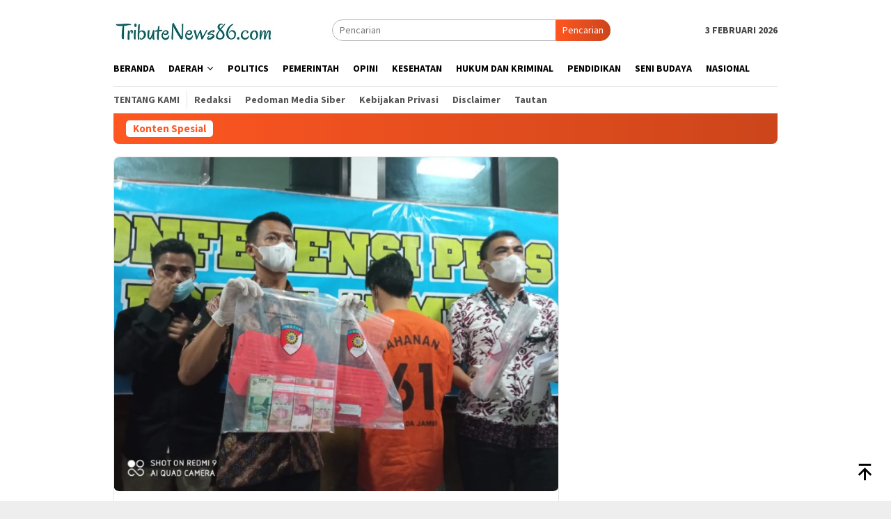

--- FILE ---
content_type: text/html; charset=UTF-8
request_url: https://tributenews86.com/tag/investasi-bodong/
body_size: 12115
content:
<!DOCTYPE html>
<html lang="id" itemscope itemtype="https://schema.org/WebSite">
<head itemscope="itemscope" itemtype="http://schema.org/WebSite">
<meta charset="UTF-8">
<meta name="viewport" content="width=device-width, initial-scale=1">
<script async src="https://pagead2.googlesyndication.com/pagead/js/adsbygoogle.js?client=ca-pub-6255445752240551"
     crossorigin="anonymous"></script>
<link rel="profile" href="http://gmpg.org/xfn/11">

<script type="text/javascript">
/* <![CDATA[ */
(()=>{var e={};e.g=function(){if("object"==typeof globalThis)return globalThis;try{return this||new Function("return this")()}catch(e){if("object"==typeof window)return window}}(),function({ampUrl:n,isCustomizePreview:t,isAmpDevMode:r,noampQueryVarName:o,noampQueryVarValue:s,disabledStorageKey:i,mobileUserAgents:a,regexRegex:c}){if("undefined"==typeof sessionStorage)return;const d=new RegExp(c);if(!a.some((e=>{const n=e.match(d);return!(!n||!new RegExp(n[1],n[2]).test(navigator.userAgent))||navigator.userAgent.includes(e)})))return;e.g.addEventListener("DOMContentLoaded",(()=>{const e=document.getElementById("amp-mobile-version-switcher");if(!e)return;e.hidden=!1;const n=e.querySelector("a[href]");n&&n.addEventListener("click",(()=>{sessionStorage.removeItem(i)}))}));const g=r&&["paired-browsing-non-amp","paired-browsing-amp"].includes(window.name);if(sessionStorage.getItem(i)||t||g)return;const u=new URL(location.href),m=new URL(n);m.hash=u.hash,u.searchParams.has(o)&&s===u.searchParams.get(o)?sessionStorage.setItem(i,"1"):m.href!==u.href&&(window.stop(),location.replace(m.href))}({"ampUrl":"https:\/\/tributenews86.com\/tag\/investasi-bodong\/?amp=1","noampQueryVarName":"noamp","noampQueryVarValue":"mobile","disabledStorageKey":"amp_mobile_redirect_disabled","mobileUserAgents":["Mobile","Android","Silk\/","Kindle","BlackBerry","Opera Mini","Opera Mobi"],"regexRegex":"^\\\/((?:.|\\n)+)\\\/([i]*)$","isCustomizePreview":false,"isAmpDevMode":false})})();
/* ]]> */
</script>
<title>Investasi bodong &#8211; tributenews86.com | Berita Update Setiap Hari</title>
<meta name='robots' content='max-image-preview:large' />
<link rel='dns-prefetch' href='//fonts.googleapis.com' />
<link rel="alternate" type="application/rss+xml" title="tributenews86.com | Berita Update Setiap Hari &raquo; Feed" href="https://tributenews86.com/feed/" />
<link rel="alternate" type="application/rss+xml" title="tributenews86.com | Berita Update Setiap Hari &raquo; Umpan Komentar" href="https://tributenews86.com/comments/feed/" />
<link rel="alternate" type="application/rss+xml" title="tributenews86.com | Berita Update Setiap Hari &raquo; Investasi bodong Umpan Tag" href="https://tributenews86.com/tag/investasi-bodong/feed/" />
<style id='wp-img-auto-sizes-contain-inline-css' type='text/css'>
img:is([sizes=auto i],[sizes^="auto," i]){contain-intrinsic-size:3000px 1500px}
/*# sourceURL=wp-img-auto-sizes-contain-inline-css */
</style>
<style id='wp-emoji-styles-inline-css' type='text/css'>

	img.wp-smiley, img.emoji {
		display: inline !important;
		border: none !important;
		box-shadow: none !important;
		height: 1em !important;
		width: 1em !important;
		margin: 0 0.07em !important;
		vertical-align: -0.1em !important;
		background: none !important;
		padding: 0 !important;
	}
/*# sourceURL=wp-emoji-styles-inline-css */
</style>
<style id='wp-block-library-inline-css' type='text/css'>
:root{--wp-block-synced-color:#7a00df;--wp-block-synced-color--rgb:122,0,223;--wp-bound-block-color:var(--wp-block-synced-color);--wp-editor-canvas-background:#ddd;--wp-admin-theme-color:#007cba;--wp-admin-theme-color--rgb:0,124,186;--wp-admin-theme-color-darker-10:#006ba1;--wp-admin-theme-color-darker-10--rgb:0,107,160.5;--wp-admin-theme-color-darker-20:#005a87;--wp-admin-theme-color-darker-20--rgb:0,90,135;--wp-admin-border-width-focus:2px}@media (min-resolution:192dpi){:root{--wp-admin-border-width-focus:1.5px}}.wp-element-button{cursor:pointer}:root .has-very-light-gray-background-color{background-color:#eee}:root .has-very-dark-gray-background-color{background-color:#313131}:root .has-very-light-gray-color{color:#eee}:root .has-very-dark-gray-color{color:#313131}:root .has-vivid-green-cyan-to-vivid-cyan-blue-gradient-background{background:linear-gradient(135deg,#00d084,#0693e3)}:root .has-purple-crush-gradient-background{background:linear-gradient(135deg,#34e2e4,#4721fb 50%,#ab1dfe)}:root .has-hazy-dawn-gradient-background{background:linear-gradient(135deg,#faaca8,#dad0ec)}:root .has-subdued-olive-gradient-background{background:linear-gradient(135deg,#fafae1,#67a671)}:root .has-atomic-cream-gradient-background{background:linear-gradient(135deg,#fdd79a,#004a59)}:root .has-nightshade-gradient-background{background:linear-gradient(135deg,#330968,#31cdcf)}:root .has-midnight-gradient-background{background:linear-gradient(135deg,#020381,#2874fc)}:root{--wp--preset--font-size--normal:16px;--wp--preset--font-size--huge:42px}.has-regular-font-size{font-size:1em}.has-larger-font-size{font-size:2.625em}.has-normal-font-size{font-size:var(--wp--preset--font-size--normal)}.has-huge-font-size{font-size:var(--wp--preset--font-size--huge)}.has-text-align-center{text-align:center}.has-text-align-left{text-align:left}.has-text-align-right{text-align:right}.has-fit-text{white-space:nowrap!important}#end-resizable-editor-section{display:none}.aligncenter{clear:both}.items-justified-left{justify-content:flex-start}.items-justified-center{justify-content:center}.items-justified-right{justify-content:flex-end}.items-justified-space-between{justify-content:space-between}.screen-reader-text{border:0;clip-path:inset(50%);height:1px;margin:-1px;overflow:hidden;padding:0;position:absolute;width:1px;word-wrap:normal!important}.screen-reader-text:focus{background-color:#ddd;clip-path:none;color:#444;display:block;font-size:1em;height:auto;left:5px;line-height:normal;padding:15px 23px 14px;text-decoration:none;top:5px;width:auto;z-index:100000}html :where(.has-border-color){border-style:solid}html :where([style*=border-top-color]){border-top-style:solid}html :where([style*=border-right-color]){border-right-style:solid}html :where([style*=border-bottom-color]){border-bottom-style:solid}html :where([style*=border-left-color]){border-left-style:solid}html :where([style*=border-width]){border-style:solid}html :where([style*=border-top-width]){border-top-style:solid}html :where([style*=border-right-width]){border-right-style:solid}html :where([style*=border-bottom-width]){border-bottom-style:solid}html :where([style*=border-left-width]){border-left-style:solid}html :where(img[class*=wp-image-]){height:auto;max-width:100%}:where(figure){margin:0 0 1em}html :where(.is-position-sticky){--wp-admin--admin-bar--position-offset:var(--wp-admin--admin-bar--height,0px)}@media screen and (max-width:600px){html :where(.is-position-sticky){--wp-admin--admin-bar--position-offset:0px}}

/*# sourceURL=wp-block-library-inline-css */
</style><style id='global-styles-inline-css' type='text/css'>
:root{--wp--preset--aspect-ratio--square: 1;--wp--preset--aspect-ratio--4-3: 4/3;--wp--preset--aspect-ratio--3-4: 3/4;--wp--preset--aspect-ratio--3-2: 3/2;--wp--preset--aspect-ratio--2-3: 2/3;--wp--preset--aspect-ratio--16-9: 16/9;--wp--preset--aspect-ratio--9-16: 9/16;--wp--preset--color--black: #000000;--wp--preset--color--cyan-bluish-gray: #abb8c3;--wp--preset--color--white: #ffffff;--wp--preset--color--pale-pink: #f78da7;--wp--preset--color--vivid-red: #cf2e2e;--wp--preset--color--luminous-vivid-orange: #ff6900;--wp--preset--color--luminous-vivid-amber: #fcb900;--wp--preset--color--light-green-cyan: #7bdcb5;--wp--preset--color--vivid-green-cyan: #00d084;--wp--preset--color--pale-cyan-blue: #8ed1fc;--wp--preset--color--vivid-cyan-blue: #0693e3;--wp--preset--color--vivid-purple: #9b51e0;--wp--preset--gradient--vivid-cyan-blue-to-vivid-purple: linear-gradient(135deg,rgb(6,147,227) 0%,rgb(155,81,224) 100%);--wp--preset--gradient--light-green-cyan-to-vivid-green-cyan: linear-gradient(135deg,rgb(122,220,180) 0%,rgb(0,208,130) 100%);--wp--preset--gradient--luminous-vivid-amber-to-luminous-vivid-orange: linear-gradient(135deg,rgb(252,185,0) 0%,rgb(255,105,0) 100%);--wp--preset--gradient--luminous-vivid-orange-to-vivid-red: linear-gradient(135deg,rgb(255,105,0) 0%,rgb(207,46,46) 100%);--wp--preset--gradient--very-light-gray-to-cyan-bluish-gray: linear-gradient(135deg,rgb(238,238,238) 0%,rgb(169,184,195) 100%);--wp--preset--gradient--cool-to-warm-spectrum: linear-gradient(135deg,rgb(74,234,220) 0%,rgb(151,120,209) 20%,rgb(207,42,186) 40%,rgb(238,44,130) 60%,rgb(251,105,98) 80%,rgb(254,248,76) 100%);--wp--preset--gradient--blush-light-purple: linear-gradient(135deg,rgb(255,206,236) 0%,rgb(152,150,240) 100%);--wp--preset--gradient--blush-bordeaux: linear-gradient(135deg,rgb(254,205,165) 0%,rgb(254,45,45) 50%,rgb(107,0,62) 100%);--wp--preset--gradient--luminous-dusk: linear-gradient(135deg,rgb(255,203,112) 0%,rgb(199,81,192) 50%,rgb(65,88,208) 100%);--wp--preset--gradient--pale-ocean: linear-gradient(135deg,rgb(255,245,203) 0%,rgb(182,227,212) 50%,rgb(51,167,181) 100%);--wp--preset--gradient--electric-grass: linear-gradient(135deg,rgb(202,248,128) 0%,rgb(113,206,126) 100%);--wp--preset--gradient--midnight: linear-gradient(135deg,rgb(2,3,129) 0%,rgb(40,116,252) 100%);--wp--preset--font-size--small: 13px;--wp--preset--font-size--medium: 20px;--wp--preset--font-size--large: 36px;--wp--preset--font-size--x-large: 42px;--wp--preset--spacing--20: 0.44rem;--wp--preset--spacing--30: 0.67rem;--wp--preset--spacing--40: 1rem;--wp--preset--spacing--50: 1.5rem;--wp--preset--spacing--60: 2.25rem;--wp--preset--spacing--70: 3.38rem;--wp--preset--spacing--80: 5.06rem;--wp--preset--shadow--natural: 6px 6px 9px rgba(0, 0, 0, 0.2);--wp--preset--shadow--deep: 12px 12px 50px rgba(0, 0, 0, 0.4);--wp--preset--shadow--sharp: 6px 6px 0px rgba(0, 0, 0, 0.2);--wp--preset--shadow--outlined: 6px 6px 0px -3px rgb(255, 255, 255), 6px 6px rgb(0, 0, 0);--wp--preset--shadow--crisp: 6px 6px 0px rgb(0, 0, 0);}:where(.is-layout-flex){gap: 0.5em;}:where(.is-layout-grid){gap: 0.5em;}body .is-layout-flex{display: flex;}.is-layout-flex{flex-wrap: wrap;align-items: center;}.is-layout-flex > :is(*, div){margin: 0;}body .is-layout-grid{display: grid;}.is-layout-grid > :is(*, div){margin: 0;}:where(.wp-block-columns.is-layout-flex){gap: 2em;}:where(.wp-block-columns.is-layout-grid){gap: 2em;}:where(.wp-block-post-template.is-layout-flex){gap: 1.25em;}:where(.wp-block-post-template.is-layout-grid){gap: 1.25em;}.has-black-color{color: var(--wp--preset--color--black) !important;}.has-cyan-bluish-gray-color{color: var(--wp--preset--color--cyan-bluish-gray) !important;}.has-white-color{color: var(--wp--preset--color--white) !important;}.has-pale-pink-color{color: var(--wp--preset--color--pale-pink) !important;}.has-vivid-red-color{color: var(--wp--preset--color--vivid-red) !important;}.has-luminous-vivid-orange-color{color: var(--wp--preset--color--luminous-vivid-orange) !important;}.has-luminous-vivid-amber-color{color: var(--wp--preset--color--luminous-vivid-amber) !important;}.has-light-green-cyan-color{color: var(--wp--preset--color--light-green-cyan) !important;}.has-vivid-green-cyan-color{color: var(--wp--preset--color--vivid-green-cyan) !important;}.has-pale-cyan-blue-color{color: var(--wp--preset--color--pale-cyan-blue) !important;}.has-vivid-cyan-blue-color{color: var(--wp--preset--color--vivid-cyan-blue) !important;}.has-vivid-purple-color{color: var(--wp--preset--color--vivid-purple) !important;}.has-black-background-color{background-color: var(--wp--preset--color--black) !important;}.has-cyan-bluish-gray-background-color{background-color: var(--wp--preset--color--cyan-bluish-gray) !important;}.has-white-background-color{background-color: var(--wp--preset--color--white) !important;}.has-pale-pink-background-color{background-color: var(--wp--preset--color--pale-pink) !important;}.has-vivid-red-background-color{background-color: var(--wp--preset--color--vivid-red) !important;}.has-luminous-vivid-orange-background-color{background-color: var(--wp--preset--color--luminous-vivid-orange) !important;}.has-luminous-vivid-amber-background-color{background-color: var(--wp--preset--color--luminous-vivid-amber) !important;}.has-light-green-cyan-background-color{background-color: var(--wp--preset--color--light-green-cyan) !important;}.has-vivid-green-cyan-background-color{background-color: var(--wp--preset--color--vivid-green-cyan) !important;}.has-pale-cyan-blue-background-color{background-color: var(--wp--preset--color--pale-cyan-blue) !important;}.has-vivid-cyan-blue-background-color{background-color: var(--wp--preset--color--vivid-cyan-blue) !important;}.has-vivid-purple-background-color{background-color: var(--wp--preset--color--vivid-purple) !important;}.has-black-border-color{border-color: var(--wp--preset--color--black) !important;}.has-cyan-bluish-gray-border-color{border-color: var(--wp--preset--color--cyan-bluish-gray) !important;}.has-white-border-color{border-color: var(--wp--preset--color--white) !important;}.has-pale-pink-border-color{border-color: var(--wp--preset--color--pale-pink) !important;}.has-vivid-red-border-color{border-color: var(--wp--preset--color--vivid-red) !important;}.has-luminous-vivid-orange-border-color{border-color: var(--wp--preset--color--luminous-vivid-orange) !important;}.has-luminous-vivid-amber-border-color{border-color: var(--wp--preset--color--luminous-vivid-amber) !important;}.has-light-green-cyan-border-color{border-color: var(--wp--preset--color--light-green-cyan) !important;}.has-vivid-green-cyan-border-color{border-color: var(--wp--preset--color--vivid-green-cyan) !important;}.has-pale-cyan-blue-border-color{border-color: var(--wp--preset--color--pale-cyan-blue) !important;}.has-vivid-cyan-blue-border-color{border-color: var(--wp--preset--color--vivid-cyan-blue) !important;}.has-vivid-purple-border-color{border-color: var(--wp--preset--color--vivid-purple) !important;}.has-vivid-cyan-blue-to-vivid-purple-gradient-background{background: var(--wp--preset--gradient--vivid-cyan-blue-to-vivid-purple) !important;}.has-light-green-cyan-to-vivid-green-cyan-gradient-background{background: var(--wp--preset--gradient--light-green-cyan-to-vivid-green-cyan) !important;}.has-luminous-vivid-amber-to-luminous-vivid-orange-gradient-background{background: var(--wp--preset--gradient--luminous-vivid-amber-to-luminous-vivid-orange) !important;}.has-luminous-vivid-orange-to-vivid-red-gradient-background{background: var(--wp--preset--gradient--luminous-vivid-orange-to-vivid-red) !important;}.has-very-light-gray-to-cyan-bluish-gray-gradient-background{background: var(--wp--preset--gradient--very-light-gray-to-cyan-bluish-gray) !important;}.has-cool-to-warm-spectrum-gradient-background{background: var(--wp--preset--gradient--cool-to-warm-spectrum) !important;}.has-blush-light-purple-gradient-background{background: var(--wp--preset--gradient--blush-light-purple) !important;}.has-blush-bordeaux-gradient-background{background: var(--wp--preset--gradient--blush-bordeaux) !important;}.has-luminous-dusk-gradient-background{background: var(--wp--preset--gradient--luminous-dusk) !important;}.has-pale-ocean-gradient-background{background: var(--wp--preset--gradient--pale-ocean) !important;}.has-electric-grass-gradient-background{background: var(--wp--preset--gradient--electric-grass) !important;}.has-midnight-gradient-background{background: var(--wp--preset--gradient--midnight) !important;}.has-small-font-size{font-size: var(--wp--preset--font-size--small) !important;}.has-medium-font-size{font-size: var(--wp--preset--font-size--medium) !important;}.has-large-font-size{font-size: var(--wp--preset--font-size--large) !important;}.has-x-large-font-size{font-size: var(--wp--preset--font-size--x-large) !important;}
/*# sourceURL=global-styles-inline-css */
</style>

<style id='classic-theme-styles-inline-css' type='text/css'>
/*! This file is auto-generated */
.wp-block-button__link{color:#fff;background-color:#32373c;border-radius:9999px;box-shadow:none;text-decoration:none;padding:calc(.667em + 2px) calc(1.333em + 2px);font-size:1.125em}.wp-block-file__button{background:#32373c;color:#fff;text-decoration:none}
/*# sourceURL=/wp-includes/css/classic-themes.min.css */
</style>
<link rel='stylesheet' id='dashicons-css' href='https://tributenews86.com/wp-includes/css/dashicons.min.css?ver=6.9' type='text/css' media='all' />
<link rel='stylesheet' id='post-views-counter-frontend-css' href='https://tributenews86.com/wp-content/plugins/post-views-counter/css/frontend.min.css?ver=1.4.7' type='text/css' media='all' />
<link crossorigin="anonymous" rel='stylesheet' id='bloggingpro-fonts-css' href='https://fonts.googleapis.com/css?family=Source+Sans+Pro%3Aregular%2Citalic%2C700%2C300%26subset%3Dlatin%2C&#038;ver=1.3.0' type='text/css' media='all' />
<link rel='stylesheet' id='bloggingpro-style-css' href='https://tributenews86.com/wp-content/themes/bloggingpro/style.css?ver=1.3.0' type='text/css' media='all' />
<style id='bloggingpro-style-inline-css' type='text/css'>
kbd,a.button,button,.button,button.button,input[type="button"],input[type="reset"],input[type="submit"],.tagcloud a,ul.page-numbers li a.prev.page-numbers,ul.page-numbers li a.next.page-numbers,ul.page-numbers li span.page-numbers,.page-links > .page-link-number,.cat-links ul li a,.entry-footer .tag-text,.gmr-recentposts-widget li.listpost-gallery .gmr-rp-content .gmr-metacontent .cat-links-content a,.page-links > .post-page-numbers.current span,ol.comment-list li div.reply a,#cancel-comment-reply-link,.entry-footer .tags-links a:hover,.gmr-topnotification{background-color:#FF5722;}#primary-menu > li ul .current-menu-item > a,#primary-menu .sub-menu > li:hover > a,.cat-links-content a,.tagcloud li:before,a:hover,a:focus,a:active,.gmr-ontop:hover path,#navigationamp button.close-topnavmenu-wrap,.sidr a#sidr-id-close-topnavmenu-button,.sidr-class-menu-item i._mi,.sidr-class-menu-item img._mi,.text-marquee{color:#FF5722;}.widget-title:after,a.button,button,.button,button.button,input[type="button"],input[type="reset"],input[type="submit"],.tagcloud a,.sticky .gmr-box-content,.bypostauthor > .comment-body,.gmr-ajax-loader div:nth-child(1),.gmr-ajax-loader div:nth-child(2),.entry-footer .tags-links a:hover{border-color:#FF5722;}a,.gmr-ontop path{color:#2E2E2E;}.entry-content-single p a{color:#FF5722;}body{color:#444444;font-family:"Source Sans Pro","Helvetica Neue",sans-serif;font-weight:500;font-size:14px;}.site-header{background-image:url();-webkit-background-size:auto;-moz-background-size:auto;-o-background-size:auto;background-size:auto;background-repeat:repeat;background-position:center top;background-attachment:scroll;}.site-header,.gmr-verytopbanner{background-color:#ffffff;}.site-title a{color:#FF5722;}.site-description{color:#999999;}.top-header{background-color:#ffffff;}#gmr-responsive-menu,.gmr-mainmenu #primary-menu > li > a,.search-trigger .gmr-icon{color:#000000;}.gmr-mainmenu #primary-menu > li.menu-border > a span,.gmr-mainmenu #primary-menu > li.page_item_has_children > a:after,.gmr-mainmenu #primary-menu > li.menu-item-has-children > a:after,.gmr-mainmenu #primary-menu .sub-menu > li.page_item_has_children > a:after,.gmr-mainmenu #primary-menu .sub-menu > li.menu-item-has-children > a:after{border-color:#000000;}#gmr-responsive-menu:hover,.gmr-mainmenu #primary-menu > li:hover > a,.gmr-mainmenu #primary-menu > .current-menu-item > a,.gmr-mainmenu #primary-menu .current-menu-ancestor > a,.gmr-mainmenu #primary-menu .current_page_item > a,.gmr-mainmenu #primary-menu .current_page_ancestor > a,.search-trigger .gmr-icon:hover{color:#FF5722;}.gmr-mainmenu #primary-menu > li.menu-border:hover > a span,.gmr-mainmenu #primary-menu > li.menu-border.current-menu-item > a span,.gmr-mainmenu #primary-menu > li.menu-border.current-menu-ancestor > a span,.gmr-mainmenu #primary-menu > li.menu-border.current_page_item > a span,.gmr-mainmenu #primary-menu > li.menu-border.current_page_ancestor > a span,.gmr-mainmenu #primary-menu > li.page_item_has_children:hover > a:after,.gmr-mainmenu #primary-menu > li.menu-item-has-children:hover > a:after,.gmr-mainmenu #primary-menu .sub-menu > li.page_item_has_children:hover > a:after,.gmr-mainmenu #primary-menu .sub-menu > li.menu-item-has-children:hover > a:after{border-color:#FF5722;}.secondwrap-menu .gmr-mainmenu #primary-menu > li > a,.secondwrap-menu .search-trigger .gmr-icon{color:#555555;}#primary-menu > li.menu-border > a span{border-color:#555555;}.secondwrap-menu .gmr-mainmenu #primary-menu > li:hover > a,.secondwrap-menu .gmr-mainmenu #primary-menu > .current-menu-item > a,.secondwrap-menu .gmr-mainmenu #primary-menu .current-menu-ancestor > a,.secondwrap-menu .gmr-mainmenu #primary-menu .current_page_item > a,.secondwrap-menu .gmr-mainmenu #primary-menu .current_page_ancestor > a,.secondwrap-menu .gmr-mainmenu #primary-menu > li.page_item_has_children:hover > a:after,.secondwrap-menu .gmr-mainmenu #primary-menu > li.menu-item-has-children:hover > a:after,.secondwrap-menu .gmr-mainmenu #primary-menu .sub-menu > li.page_item_has_children:hover > a:after,.secondwrap-menu .gmr-mainmenu #primary-menu .sub-menu > li.menu-item-has-children:hover > a:after,.secondwrap-menu .search-trigger .gmr-icon:hover{color:#FF5722;}.secondwrap-menu .gmr-mainmenu #primary-menu > li.menu-border:hover > a span,.secondwrap-menu .gmr-mainmenu #primary-menu > li.menu-border.current-menu-item > a span,.secondwrap-menu .gmr-mainmenu #primary-menu > li.menu-border.current-menu-ancestor > a span,.secondwrap-menu .gmr-mainmenu #primary-menu > li.menu-border.current_page_item > a span,.secondwrap-menu .gmr-mainmenu #primary-menu > li.menu-border.current_page_ancestor > a span,.secondwrap-menu .gmr-mainmenu #primary-menu > li.page_item_has_children:hover > a:after,.secondwrap-menu .gmr-mainmenu #primary-menu > li.menu-item-has-children:hover > a:after,.secondwrap-menu .gmr-mainmenu #primary-menu .sub-menu > li.page_item_has_children:hover > a:after,.secondwrap-menu .gmr-mainmenu #primary-menu .sub-menu > li.menu-item-has-children:hover > a:after{border-color:#FF5722;}h1,h2,h3,h4,h5,h6,.h1,.h2,.h3,.h4,.h5,.h6,.site-title,#primary-menu > li > a,.gmr-rp-biglink a,.gmr-rp-link a,.gmr-gallery-related ul li p a{font-family:"Source Sans Pro","Helvetica Neue",sans-serif;}.entry-main-single,.entry-main-single p{font-size:16px;}h1.title,h1.entry-title{font-size:32px;}h2.entry-title{font-size:18px;}.footer-container{background-color:#F5F5F5;}.widget-footer,.content-footer,.site-footer,.content-footer h3.widget-title{color:#B4B4B4;}.widget-footer a,.content-footer a,.site-footer a{color:#565656;}.widget-footer a:hover,.content-footer a:hover,.site-footer a:hover{color:#FF5722;}
/*# sourceURL=bloggingpro-style-inline-css */
</style>

<!-- OG: 3.1.7 -->
<meta property="og:image" content="https://tributenews86.com/wp-content/uploads/2020/12/tribute-1.jpg" /><meta property="og:type" content="website" /><meta property="og:locale" content="id" /><meta property="og:site_name" content="tributenews86.com | Berita Update Setiap Hari" /><meta property="og:url" content="https://tributenews86.com/tag/investasi-bodong/" /><meta property="og:title" content="Investasi bodong &#8211; tributenews86.com | Berita Update Setiap Hari" />

<meta property="twitter:partner" content="ogwp" /><meta property="twitter:title" content="Investasi bodong &#8211; tributenews86.com | Berita Update Setiap Hari" /><meta property="twitter:url" content="https://tributenews86.com/tag/investasi-bodong/" />
<meta itemprop="image" content="https://tributenews86.com/wp-content/uploads/2020/12/tribute-1.jpg" /><meta itemprop="name" content="Investasi bodong &#8211; tributenews86.com | Berita Update Setiap Hari" /><meta itemprop="headline" content="Investasi bodong &#8211; tributenews86.com | Berita Update Setiap Hari" />
<!-- /OG -->

<link rel="https://api.w.org/" href="https://tributenews86.com/wp-json/" /><link rel="alternate" title="JSON" type="application/json" href="https://tributenews86.com/wp-json/wp/v2/tags/60" /><link rel="EditURI" type="application/rsd+xml" title="RSD" href="https://tributenews86.com/xmlrpc.php?rsd" />
<meta name="generator" content="WordPress 6.9" />
<link rel="alternate" type="text/html" media="only screen and (max-width: 640px)" href="https://tributenews86.com/tag/investasi-bodong/?amp=1"><link rel="amphtml" href="https://tributenews86.com/tag/investasi-bodong/?amp=1"><style>#amp-mobile-version-switcher{left:0;position:absolute;width:100%;z-index:100}#amp-mobile-version-switcher>a{background-color:#444;border:0;color:#eaeaea;display:block;font-family:-apple-system,BlinkMacSystemFont,Segoe UI,Roboto,Oxygen-Sans,Ubuntu,Cantarell,Helvetica Neue,sans-serif;font-size:16px;font-weight:600;padding:15px 0;text-align:center;-webkit-text-decoration:none;text-decoration:none}#amp-mobile-version-switcher>a:active,#amp-mobile-version-switcher>a:focus,#amp-mobile-version-switcher>a:hover{-webkit-text-decoration:underline;text-decoration:underline}</style><link rel="icon" href="https://tributenews86.com/wp-content/uploads/2020/12/tribute-1-150x59.jpg" sizes="32x32" />
<link rel="icon" href="https://tributenews86.com/wp-content/uploads/2020/12/tribute-1.jpg" sizes="192x192" />
<link rel="apple-touch-icon" href="https://tributenews86.com/wp-content/uploads/2020/12/tribute-1.jpg" />
<meta name="msapplication-TileImage" content="https://tributenews86.com/wp-content/uploads/2020/12/tribute-1.jpg" />
</head>

<body class="archive tag tag-investasi-bodong tag-60 wp-theme-bloggingpro gmr-theme idtheme kentooz gmr-sticky hfeed" itemscope="itemscope" itemtype="http://schema.org/WebPage">
<div id="full-container">
<a class="skip-link screen-reader-text" href="#main">Loncat ke konten</a>

<div class="gmr-floatbanner gmr-floatbanner-left"><div class="inner-floatleft"><button onclick="parentNode.remove()" title="tutup">tutup</button><script async src="https://pagead2.googlesyndication.com/pagead/js/adsbygoogle.js?client=ca-pub-6255445752240551"
     crossorigin="anonymous"></script>
<!-- tribute_terbang -->
<ins class="adsbygoogle"
     style="display:block"
     data-ad-client="ca-pub-6255445752240551"
     data-ad-slot="9040464303"
     data-ad-format="auto"
     data-full-width-responsive="true"></ins>
<script>
     (adsbygoogle = window.adsbygoogle || []).push({});
</script></div></div><div class="gmr-floatbanner gmr-floatbanner-right"><div class="inner-floatright"><button onclick="parentNode.remove()" title="tutup">tutup</button><script async src="https://pagead2.googlesyndication.com/pagead/js/adsbygoogle.js?client=ca-pub-6255445752240551"
     crossorigin="anonymous"></script>
<!-- tribute_terbang -->
<ins class="adsbygoogle"
     style="display:block"
     data-ad-client="ca-pub-6255445752240551"
     data-ad-slot="9040464303"
     data-ad-format="auto"
     data-full-width-responsive="true"></ins>
<script>
     (adsbygoogle = window.adsbygoogle || []).push({});
</script></div></div>
<header id="masthead" class="site-header" role="banner" itemscope="itemscope" itemtype="http://schema.org/WPHeader">
	<div class="container">
					<div class="clearfix gmr-headwrapper">

				<div class="list-table clearfix">
					<div class="table-row">
						<div class="table-cell onlymobile-menu">
															<a id="gmr-responsive-menu" href="#menus" rel="nofollow" title="Menu Mobile"><svg xmlns="http://www.w3.org/2000/svg" xmlns:xlink="http://www.w3.org/1999/xlink" aria-hidden="true" role="img" width="1em" height="1em" preserveAspectRatio="xMidYMid meet" viewBox="0 0 24 24"><path d="M3 6h18v2H3V6m0 5h18v2H3v-2m0 5h18v2H3v-2z" fill="currentColor"/></svg><span class="screen-reader-text">Menu Mobile</span></a>
													</div>
												<div class="close-topnavmenu-wrap"><a id="close-topnavmenu-button" rel="nofollow" href="#"><svg xmlns="http://www.w3.org/2000/svg" xmlns:xlink="http://www.w3.org/1999/xlink" aria-hidden="true" role="img" width="1em" height="1em" preserveAspectRatio="xMidYMid meet" viewBox="0 0 24 24"><path d="M12 20c-4.41 0-8-3.59-8-8s3.59-8 8-8s8 3.59 8 8s-3.59 8-8 8m0-18C6.47 2 2 6.47 2 12s4.47 10 10 10s10-4.47 10-10S17.53 2 12 2m2.59 6L12 10.59L9.41 8L8 9.41L10.59 12L8 14.59L9.41 16L12 13.41L14.59 16L16 14.59L13.41 12L16 9.41L14.59 8z" fill="currentColor"/></svg></a></div>
												<div class="table-cell gmr-logo">
															<div class="logo-wrap">
									<a href="https://tributenews86.com/" class="custom-logo-link" itemprop="url" title="tributenews86.com | Berita Update Setiap Hari">
										<img src="https://tributenews86.com/wp-content/uploads/2020/12/tribute-1.jpg" alt="tributenews86.com | Berita Update Setiap Hari" title="tributenews86.com | Berita Update Setiap Hari" />
									</a>
								</div>
														</div>
													<div class="table-cell search">
								<a id="search-menu-button-top" class="responsive-searchbtn pull-right" href="#" rel="nofollow"><svg xmlns="http://www.w3.org/2000/svg" xmlns:xlink="http://www.w3.org/1999/xlink" aria-hidden="true" role="img" width="1em" height="1em" preserveAspectRatio="xMidYMid meet" viewBox="0 0 24 24"><g fill="none"><path d="M21 21l-4.486-4.494M19 10.5a8.5 8.5 0 1 1-17 0a8.5 8.5 0 0 1 17 0z" stroke="currentColor" stroke-width="2" stroke-linecap="round"/></g></svg></a>
								<form method="get" id="search-topsearchform-container" class="gmr-searchform searchform topsearchform" action="https://tributenews86.com/">
									<input type="text" name="s" id="s" placeholder="Pencarian" />
									<button type="submit" class="topsearch-submit">Pencarian</button>
								</form>
							</div>
							<div class="table-cell gmr-table-date">
								<span class="gmr-top-date pull-right">3 Februari 2026</span>
							</div>
											</div>
				</div>
							</div>
				</div><!-- .container -->
</header><!-- #masthead -->

<div class="top-header">
	<div class="container">
	<div class="gmr-menuwrap mainwrap-menu clearfix">
		<nav id="site-navigation" class="gmr-mainmenu" role="navigation" itemscope="itemscope" itemtype="http://schema.org/SiteNavigationElement">
			<ul id="primary-menu" class="menu"><li class="menu-item menu-item-type-menulogo-btn gmr-menulogo-btn"><a href="https://tributenews86.com/" id="menulogo-button" itemprop="url" title="tributenews86.com | Berita Update Setiap Hari"><img src="https://tributenews86.com/wp-content/uploads/2020/12/tribute-1.jpg" alt="tributenews86.com | Berita Update Setiap Hari" title="tributenews86.com | Berita Update Setiap Hari" itemprop="image" /></a></li><li id="menu-item-153" class="menu-item menu-item-type-custom menu-item-object-custom menu-item-153"><a href="#" itemprop="url"><span itemprop="name">Beranda</span></a></li>
<li id="menu-item-328" class="menu-item menu-item-type-taxonomy menu-item-object-category menu-item-has-children menu-item-328"><a href="https://tributenews86.com/category/daerah/" itemprop="url"><span itemprop="name">Daerah</span></a>
<ul class="sub-menu">
	<li id="menu-item-329" class="menu-item menu-item-type-taxonomy menu-item-object-category menu-item-329"><a href="https://tributenews86.com/category/daerah/provinsi-jambi/" itemprop="url"><span itemprop="name">Provinsi Jambi</span></a></li>
	<li id="menu-item-411" class="menu-item menu-item-type-taxonomy menu-item-object-category menu-item-411"><a href="https://tributenews86.com/category/daerah/kota-jambi/" itemprop="url"><span itemprop="name">Kota Jambi</span></a></li>
	<li id="menu-item-330" class="menu-item menu-item-type-taxonomy menu-item-object-category menu-item-330"><a href="https://tributenews86.com/category/daerah/tanjab-barat/" itemprop="url"><span itemprop="name">Tanjab Barat</span></a></li>
	<li id="menu-item-414" class="menu-item menu-item-type-taxonomy menu-item-object-category menu-item-414"><a href="https://tributenews86.com/category/daerah/tanjab-timur/" itemprop="url"><span itemprop="name">Tanjab Timur</span></a></li>
	<li id="menu-item-408" class="menu-item menu-item-type-taxonomy menu-item-object-category menu-item-408"><a href="https://tributenews86.com/category/daerah/batang-hari/" itemprop="url"><span itemprop="name">Batang Hari</span></a></li>
	<li id="menu-item-409" class="menu-item menu-item-type-taxonomy menu-item-object-category menu-item-409"><a href="https://tributenews86.com/category/daerah/bungo/" itemprop="url"><span itemprop="name">Bungo</span></a></li>
	<li id="menu-item-410" class="menu-item menu-item-type-taxonomy menu-item-object-category menu-item-410"><a href="https://tributenews86.com/category/daerah/kerinci-daerah/" itemprop="url"><span itemprop="name">Kerinci</span></a></li>
	<li id="menu-item-412" class="menu-item menu-item-type-taxonomy menu-item-object-category menu-item-412"><a href="https://tributenews86.com/category/daerah/sarolangun/" itemprop="url"><span itemprop="name">Sarolangun</span></a></li>
	<li id="menu-item-413" class="menu-item menu-item-type-taxonomy menu-item-object-category menu-item-413"><a href="https://tributenews86.com/category/daerah/sungai-penuh/" itemprop="url"><span itemprop="name">Sungai Penuh</span></a></li>
	<li id="menu-item-415" class="menu-item menu-item-type-taxonomy menu-item-object-category menu-item-415"><a href="https://tributenews86.com/category/daerah/tebo/" itemprop="url"><span itemprop="name">Tebo</span></a></li>
</ul>
</li>
<li id="menu-item-154" class="menu-item menu-item-type-taxonomy menu-item-object-category menu-item-154"><a href="https://tributenews86.com/category/news/politics/" itemprop="url"><span itemprop="name">Politics</span></a></li>
<li id="menu-item-321" class="menu-item menu-item-type-taxonomy menu-item-object-category menu-item-321"><a href="https://tributenews86.com/category/pemerintah/" itemprop="url"><span itemprop="name">Pemerintah</span></a></li>
<li id="menu-item-324" class="menu-item menu-item-type-taxonomy menu-item-object-category menu-item-324"><a href="https://tributenews86.com/category/opini/" itemprop="url"><span itemprop="name">Opini</span></a></li>
<li id="menu-item-325" class="menu-item menu-item-type-taxonomy menu-item-object-category menu-item-325"><a href="https://tributenews86.com/category/kesehatan/" itemprop="url"><span itemprop="name">Kesehatan</span></a></li>
<li id="menu-item-326" class="menu-item menu-item-type-taxonomy menu-item-object-category menu-item-326"><a href="https://tributenews86.com/category/hukum-dan-kriminal/" itemprop="url"><span itemprop="name">Hukum dan Kriminal</span></a></li>
<li id="menu-item-406" class="menu-item menu-item-type-taxonomy menu-item-object-category menu-item-406"><a href="https://tributenews86.com/category/pendidikan/" itemprop="url"><span itemprop="name">Pendidikan</span></a></li>
<li id="menu-item-407" class="menu-item menu-item-type-taxonomy menu-item-object-category menu-item-407"><a href="https://tributenews86.com/category/seni-budaya/" itemprop="url"><span itemprop="name">Seni Budaya</span></a></li>
<li id="menu-item-327" class="menu-item menu-item-type-taxonomy menu-item-object-category menu-item-327"><a href="https://tributenews86.com/category/nasional/" itemprop="url"><span itemprop="name">Nasional</span></a></li>
<li class="menu-item menu-item-type-search-btn gmr-search-btn pull-right"><a id="search-menu-button" href="#" rel="nofollow"><svg xmlns="http://www.w3.org/2000/svg" xmlns:xlink="http://www.w3.org/1999/xlink" aria-hidden="true" role="img" width="1em" height="1em" preserveAspectRatio="xMidYMid meet" viewBox="0 0 24 24"><g fill="none"><path d="M21 21l-4.486-4.494M19 10.5a8.5 8.5 0 1 1-17 0a8.5 8.5 0 0 1 17 0z" stroke="currentColor" stroke-width="2" stroke-linecap="round"/></g></svg></a><div class="search-dropdown search" id="search-dropdown-container"><form method="get" class="gmr-searchform searchform" action="https://tributenews86.com/"><input type="text" name="s" id="s" placeholder="Pencarian" /></form></div></li></ul>		</nav><!-- #site-navigation -->
	</div>
		<div class="gmr-menuwrap secondwrap-menu clearfix">
		<nav id="site-navigation" class="gmr-mainmenu" role="navigation" itemscope="itemscope" itemtype="http://schema.org/SiteNavigationElement">
			<ul id="primary-menu" class="menu"><li id="menu-item-657" class="menu-item menu-item-type-post_type menu-item-object-page menu-item-657"><a href="https://tributenews86.com/tentang-kami/" itemprop="url"><span itemprop="name">Tentang Kami</span></a></li>
<li id="menu-item-436" class="menu-item menu-item-type-post_type menu-item-object-page menu-item-436"><a href="https://tributenews86.com/redaksi/" itemprop="url"><span itemprop="name">Redaksi</span></a></li>
<li id="menu-item-656" class="menu-item menu-item-type-post_type menu-item-object-page menu-item-656"><a href="https://tributenews86.com/pedoman-media-siber/" itemprop="url"><span itemprop="name">Pedoman Media Siber</span></a></li>
<li id="menu-item-537" class="menu-item menu-item-type-post_type menu-item-object-page menu-item-privacy-policy menu-item-537"><a rel="privacy-policy" href="https://tributenews86.com/kebijakan-privasi/" itemprop="url"><span itemprop="name">Kebijakan Privasi</span></a></li>
<li id="menu-item-538" class="menu-item menu-item-type-post_type menu-item-object-page menu-item-538"><a href="https://tributenews86.com/disclaimer/" itemprop="url"><span itemprop="name">Disclaimer</span></a></li>
<li id="menu-item-717" class="menu-item menu-item-type-post_type menu-item-object-page menu-item-717"><a href="https://tributenews86.com/tautan/" itemprop="url"><span itemprop="name">Tautan</span></a></li>
</ul>		</nav><!-- #site-navigation -->
	</div>
			</div><!-- .container -->
</div><!-- .top-header -->
<div class="site inner-wrap" id="site-container">

<div class="container"><div class="gmr-topnotification"><div class="wrap-marquee"><div class="text-marquee">Konten Spesial</div><span class="marquee"></span></div></div></div>

	<div id="content" class="gmr-content">

		<div class="container">
			<div class="row">

<div id="primary" class="col-md-main">
	<div class="content-area">
		<div class="gmr-bigheadline clearfix">					<div class="gmr-big-headline">
						<div class="other-content-thumbnail thumb-radius">
							<a href="https://tributenews86.com/2021/03/19/polda-jambi-berhasil-meringkus-pelaku-investasi-bodong-share-result/" title="
															Permalink ke: Polda Jambi Berhasil Meringkus Pelaku Investasi Bodong Share Result										">
								<img width="477" height="358" src="https://tributenews86.com/wp-content/uploads/2021/03/IMG-20210319-WA0017.jpg" class="attachment-verylarge size-verylarge wp-post-image" alt="" decoding="async" fetchpriority="high" srcset="https://tributenews86.com/wp-content/uploads/2021/03/IMG-20210319-WA0017.jpg 1040w, https://tributenews86.com/wp-content/uploads/2021/03/IMG-20210319-WA0017-300x225.jpg 300w, https://tributenews86.com/wp-content/uploads/2021/03/IMG-20210319-WA0017-1024x768.jpg 1024w, https://tributenews86.com/wp-content/uploads/2021/03/IMG-20210319-WA0017-768x576.jpg 768w, https://tributenews86.com/wp-content/uploads/2021/03/IMG-20210319-WA0017-750x563.jpg 750w" sizes="(max-width: 477px) 100vw, 477px" title="IMG-20210319-WA0017" />							</a>
													</div>
						<div class="gmr-bigheadline-content">
							<div class="gmr-metacontent"><span class="posted-on"><time class="entry-date published updated" itemprop="dateModified" datetime="2021-03-19T11:39:48+07:00">19 Maret 2021</time></span></div>							<div class="gmr-rp-biglink">
								<a href="https://tributenews86.com/2021/03/19/polda-jambi-berhasil-meringkus-pelaku-investasi-bodong-share-result/" class="gmr-slide-titlelink" title="Polda Jambi Berhasil Meringkus Pelaku Investasi Bodong Share Result">Polda Jambi Berhasil Meringkus Pelaku Investasi Bodong Share Result</a>
							</div>
							<p>Jambi, Kepolisian Daerah (POLDA) Jambi berhasil meringkus pelaku investasi bodong/Share Result (SR).

Dirreskrimsus &nbsp;[&hellip;]</p>						</div>
					</div>
					<div class="gmr-owl-bigheadline">
							<h3 class="widget-title">Berita Terkait</h3>					<div class="gmr-owl-carousel-bigheadline owl-carousel owl-theme">
									</div></div></div><div class="clearfix gmr-element-carousel"><div class="gmr-title-carousel"><h3 class="widget-title">Headlines</h3></div><div class="gmr-owl-carousel">				<div class="gmr-slider-content">
									<div class="other-content-thumbnail thumb-radius">
					<a href="https://tributenews86.com/2026/01/31/turnamen-antar-blok-di-perumahan-permata-hijau-berlangsung-meriah/" title="
													Permalink ke: Turnamen Antar Blok di Perumahan Permata Hijau Berlangsung Meriah								">
					<img width="200" height="112" src="https://tributenews86.com/wp-content/uploads/2026/01/Screenshot_2026-01-31-20-08-01-88-200x112.jpg" class="attachment-medium size-medium wp-post-image" alt="" decoding="async" srcset="https://tributenews86.com/wp-content/uploads/2026/01/Screenshot_2026-01-31-20-08-01-88-200x112.jpg 200w, https://tributenews86.com/wp-content/uploads/2026/01/Screenshot_2026-01-31-20-08-01-88-300x170.jpg 300w, https://tributenews86.com/wp-content/uploads/2026/01/Screenshot_2026-01-31-20-08-01-88-640x358.jpg 640w" sizes="(max-width: 200px) 100vw, 200px" title="Screenshot_2026-01-31-20-08-01-88" />					</a>
										</div>
										<div class="gmr-rp-link">
						<a href="https://tributenews86.com/2026/01/31/turnamen-antar-blok-di-perumahan-permata-hijau-berlangsung-meriah/" class="gmr-slide-titlelink" title="Turnamen Antar Blok di Perumahan Permata Hijau Berlangsung Meriah">Turnamen Antar Blok di Perumahan Permata Hijau Berlangsung Meriah</a>
					</div>
				</div>
							<div class="gmr-slider-content">
									<div class="other-content-thumbnail thumb-radius">
					<a href="https://tributenews86.com/2026/01/31/industri-wedding-jambi-tumbuh-di-2026-tiga-vendor-hadirkan-paket-pernikahan-dengan-promo-khusus/" title="
													Permalink ke: Industri Wedding Jambi Tumbuh di 2026, Tiga Vendor Hadirkan Paket Pernikahan dengan Promo Khusus								">
					<img width="200" height="112" src="https://tributenews86.com/wp-content/uploads/2026/01/Screenshot_2026-01-31-12-50-45-05-200x112.jpg" class="attachment-medium size-medium wp-post-image" alt="" decoding="async" srcset="https://tributenews86.com/wp-content/uploads/2026/01/Screenshot_2026-01-31-12-50-45-05-200x112.jpg 200w, https://tributenews86.com/wp-content/uploads/2026/01/Screenshot_2026-01-31-12-50-45-05-300x170.jpg 300w, https://tributenews86.com/wp-content/uploads/2026/01/Screenshot_2026-01-31-12-50-45-05-640x358.jpg 640w" sizes="(max-width: 200px) 100vw, 200px" title="Screenshot_2026-01-31-12-50-45-05" />					</a>
										</div>
										<div class="gmr-rp-link">
						<a href="https://tributenews86.com/2026/01/31/industri-wedding-jambi-tumbuh-di-2026-tiga-vendor-hadirkan-paket-pernikahan-dengan-promo-khusus/" class="gmr-slide-titlelink" title="Industri Wedding Jambi Tumbuh di 2026, Tiga Vendor Hadirkan Paket Pernikahan dengan Promo Khusus">Industri Wedding Jambi Tumbuh di 2026, Tiga Vendor Hadirkan Paket Pernikahan dengan Promo Khusus</a>
					</div>
				</div>
							<div class="gmr-slider-content">
									<div class="other-content-thumbnail thumb-radius">
					<a href="https://tributenews86.com/2026/01/30/berikut-penjelasan-kemendagri-terkait-polemik-paw-kepala-desa-di-kabupaten-tanjabbar/" title="
													Permalink ke: Berikut Penjelasan Kemendagri Terkait Polemik PAW Kepala Desa Di Kabupaten Tanjabbar								">
					<img width="200" height="112" src="https://tributenews86.com/wp-content/uploads/2026/01/Screenshot_2026-01-30-20-35-28-29-200x112.jpg" class="attachment-medium size-medium wp-post-image" alt="" decoding="async" srcset="https://tributenews86.com/wp-content/uploads/2026/01/Screenshot_2026-01-30-20-35-28-29-200x112.jpg 200w, https://tributenews86.com/wp-content/uploads/2026/01/Screenshot_2026-01-30-20-35-28-29-300x170.jpg 300w, https://tributenews86.com/wp-content/uploads/2026/01/Screenshot_2026-01-30-20-35-28-29-640x358.jpg 640w" sizes="(max-width: 200px) 100vw, 200px" title="Screenshot_2026-01-30-20-35-28-29" />					</a>
										</div>
										<div class="gmr-rp-link">
						<a href="https://tributenews86.com/2026/01/30/berikut-penjelasan-kemendagri-terkait-polemik-paw-kepala-desa-di-kabupaten-tanjabbar/" class="gmr-slide-titlelink" title="Berikut Penjelasan Kemendagri Terkait Polemik PAW Kepala Desa Di Kabupaten Tanjabbar">Berikut Penjelasan Kemendagri Terkait Polemik PAW Kepala Desa Di Kabupaten Tanjabbar</a>
					</div>
				</div>
							<div class="gmr-slider-content">
									<div class="other-content-thumbnail thumb-radius">
					<a href="https://tributenews86.com/2026/01/30/terpilih-secara-aklamasi-di-musda-xi-sufrayogi-saiful-nahkodai-dpd-partai-golkar-tanjab-barat-periode-2025-2030/" title="
													Permalink ke: Terpilih Secara Aklamasi di Musda XI, Sufrayogi Saiful Nahkodai DPD Partai Golkar Tanjab Barat Periode 2025-2030								">
					<img width="200" height="112" src="https://tributenews86.com/wp-content/uploads/2026/01/Screenshot_2026-01-30-17-15-12-79-200x112.jpg" class="attachment-medium size-medium wp-post-image" alt="" decoding="async" srcset="https://tributenews86.com/wp-content/uploads/2026/01/Screenshot_2026-01-30-17-15-12-79-200x112.jpg 200w, https://tributenews86.com/wp-content/uploads/2026/01/Screenshot_2026-01-30-17-15-12-79-300x170.jpg 300w, https://tributenews86.com/wp-content/uploads/2026/01/Screenshot_2026-01-30-17-15-12-79-640x358.jpg 640w" sizes="(max-width: 200px) 100vw, 200px" title="Screenshot_2026-01-30-17-15-12-79" />					</a>
										</div>
										<div class="gmr-rp-link">
						<a href="https://tributenews86.com/2026/01/30/terpilih-secara-aklamasi-di-musda-xi-sufrayogi-saiful-nahkodai-dpd-partai-golkar-tanjab-barat-periode-2025-2030/" class="gmr-slide-titlelink" title="Terpilih Secara Aklamasi di Musda XI, Sufrayogi Saiful Nahkodai DPD Partai Golkar Tanjab Barat Periode 2025-2030">Terpilih Secara Aklamasi di Musda XI, Sufrayogi Saiful Nahkodai DPD Partai Golkar Tanjab Barat Periode 2025-2030</a>
					</div>
				</div>
							<div class="gmr-slider-content">
									<div class="other-content-thumbnail thumb-radius">
					<a href="https://tributenews86.com/2026/01/28/daftar-calon-ketua-dpd-partai-golkar-tanjab-barat-syufrayogi-syaiful-siap-menjadi-nahkoda-baru/" title="
													Permalink ke: Daftar Calon Ketua DPD Partai Golkar Tanjab Barat, Syufrayogi Syaiful Siap Menjadi  Nahkoda Baru								">
					<img width="200" height="112" src="https://tributenews86.com/wp-content/uploads/2026/01/Screenshot_2026-01-28-18-56-59-73-200x112.jpg" class="attachment-medium size-medium wp-post-image" alt="" decoding="async" srcset="https://tributenews86.com/wp-content/uploads/2026/01/Screenshot_2026-01-28-18-56-59-73-200x112.jpg 200w, https://tributenews86.com/wp-content/uploads/2026/01/Screenshot_2026-01-28-18-56-59-73-300x170.jpg 300w, https://tributenews86.com/wp-content/uploads/2026/01/Screenshot_2026-01-28-18-56-59-73-640x358.jpg 640w" sizes="(max-width: 200px) 100vw, 200px" title="Screenshot_2026-01-28-18-56-59-73" />					</a>
										</div>
										<div class="gmr-rp-link">
						<a href="https://tributenews86.com/2026/01/28/daftar-calon-ketua-dpd-partai-golkar-tanjab-barat-syufrayogi-syaiful-siap-menjadi-nahkoda-baru/" class="gmr-slide-titlelink" title="Daftar Calon Ketua DPD Partai Golkar Tanjab Barat, Syufrayogi Syaiful Siap Menjadi  Nahkoda Baru">Daftar Calon Ketua DPD Partai Golkar Tanjab Barat, Syufrayogi Syaiful Siap Menjadi  Nahkoda Baru</a>
					</div>
				</div>
			</div></div>
		<h1 class="page-title" itemprop="headline">Tag: <span>Investasi bodong</span></h1>
		<main id="main" class="site-main gmr-infinite-selector" role="main">

		<div id="gmr-main-load">
<article id="post-309" class="item-content gmr-box-content item-infinite gmr-smallthumb clearfix post-309 post type-post status-publish format-standard has-post-thumbnail hentry category-hukum-dan-kriminal tag-investasi-bodong tag-money-game tag-skema-ponzi" itemscope="itemscope" itemtype="http://schema.org/CreativeWork">
	<div class="pull-left content-thumbnail thumb-radius"><a href="https://tributenews86.com/2021/03/19/polda-jambi-berhasil-meringkus-pelaku-investasi-bodong-share-result/" itemprop="url" title="" rel="bookmark"><img width="149" height="112" src="https://tributenews86.com/wp-content/uploads/2021/03/IMG-20210319-WA0017-300x225.jpg" class="attachment-medium size-medium wp-post-image" alt="" decoding="async" srcset="https://tributenews86.com/wp-content/uploads/2021/03/IMG-20210319-WA0017-300x225.jpg 300w, https://tributenews86.com/wp-content/uploads/2021/03/IMG-20210319-WA0017-1024x768.jpg 1024w, https://tributenews86.com/wp-content/uploads/2021/03/IMG-20210319-WA0017-768x576.jpg 768w, https://tributenews86.com/wp-content/uploads/2021/03/IMG-20210319-WA0017-750x563.jpg 750w, https://tributenews86.com/wp-content/uploads/2021/03/IMG-20210319-WA0017.jpg 1040w" sizes="(max-width: 149px) 100vw, 149px" title="IMG-20210319-WA0017" /></a></div>	<div class="item-article">
		<div class="gmr-metacontent gmr-metacontent-archive"><span class="cat-links-content"><a href="https://tributenews86.com/category/hukum-dan-kriminal/" rel="category tag">Hukum dan Kriminal</a></span><span class="entry-author vcard screen-reader-text" itemprop="author" itemscope="itemscope" itemtype="http://schema.org/person"><a class="url fn n" href="https://tributenews86.com/author/tribute/" title="Permalink ke: tribute" itemprop="url"><span itemprop="name">tribute</span></a></span><span class="posted-on byline"><time class="entry-date published updated" itemprop="dateModified" datetime="2021-03-19T11:39:48+07:00">19 Maret 2021</time></span></div>		<header class="entry-header">
			<h2 class="entry-title" itemprop="headline">
				<a href="https://tributenews86.com/2021/03/19/polda-jambi-berhasil-meringkus-pelaku-investasi-bodong-share-result/" itemprop="url" title="Permalink ke: Polda Jambi Berhasil Meringkus Pelaku Investasi Bodong Share Result" rel="bookmark">Polda Jambi Berhasil Meringkus Pelaku Investasi Bodong Share Result</a>			</h2>
		</header><!-- .entry-header -->

			<div class="entry-content entry-content-archive" itemprop="text">
				<p>Jambi, Kepolisian Daerah (POLDA) Jambi berhasil meringkus pelaku investasi bodong/Share Result (SR). Dirreskrimsus Polda Jambi&nbsp;[&hellip;]</p>
			</div><!-- .entry-content -->

	</div><!-- .item-article -->

	
</article><!-- #post-## -->
</div><div class="inf-pagination"></div>
				<div class="text-center">
					<div class="page-load-status">
						<div class="loader-ellips infinite-scroll-request gmr-ajax-load-wrapper gmr-loader">
							<div class="gmr-ajax-wrap">
								<div class="gmr-ajax-loader">
									<div></div>
									<div></div>
								</div>
							</div>
						</div>
						<p class="infinite-scroll-last">Tidak Ada Pos Lagi.</p>
						<p class="infinite-scroll-error">Tidak ada laman yang di load.</p>
					</div><p><button class="view-more-button heading-text">Lihat Lainnya</button></p>
				</div>
				
		</main><!-- #main -->
	</div><!-- .content-area -->
</div><!-- #primary -->


			</div><!-- .row -->
		</div><!-- .container -->
		
			</div><!-- .gmr-content -->

</div><!-- #site-container -->

<div class="footer-container">
	<div class="container">
				<div id="footer-content" class="content-footer">
			<div class="row">
				<div class="footer-column col-md-6">
					<div class="gmr-footer-logo"><img src="https://tributenews86.com/wp-content/uploads/2020/12/tribute-1.jpg" alt="tributenews86.com | Berita Update Setiap Hari" title="tributenews86.com | Berita Update Setiap Hari" /></div>				</div>

				<div class="footer-column col-md-6">
									</div>
			</div>
		</div>
		<footer id="colophon" class="site-footer" role="contentinfo" itemscope="itemscope" itemtype="http://schema.org/WPFooter">
			<div class="site-info">
			https://tributenews86.com 2022			</div><!-- .site-info -->
		</footer>
	</div>
</div><!-- .footer-container -->
</div>

	<div class="gmr-ontop gmr-hide"><svg xmlns="http://www.w3.org/2000/svg" xmlns:xlink="http://www.w3.org/1999/xlink" aria-hidden="true" role="img" width="1em" height="1em" preserveAspectRatio="xMidYMid meet" viewBox="0 0 24 24"><path d="M6 4h12v2H6zm.707 11.707L11 11.414V20h2v-8.586l4.293 4.293l1.414-1.414L12 7.586l-6.707 6.707z" fill="currentColor"/></svg></div>
	<script type="speculationrules">
{"prefetch":[{"source":"document","where":{"and":[{"href_matches":"/*"},{"not":{"href_matches":["/wp-*.php","/wp-admin/*","/wp-content/uploads/*","/wp-content/*","/wp-content/plugins/*","/wp-content/themes/bloggingpro/*","/*\\?(.+)"]}},{"not":{"selector_matches":"a[rel~=\"nofollow\"]"}},{"not":{"selector_matches":".no-prefetch, .no-prefetch a"}}]},"eagerness":"conservative"}]}
</script>
		<div id="amp-mobile-version-switcher" hidden>
			<a rel="" href="https://tributenews86.com/tag/investasi-bodong/?amp=1">
				Go to mobile version			</a>
		</div>

				<script type="text/javascript" src="https://tributenews86.com/wp-content/themes/bloggingpro/js/javascript-plugin-min.js?ver=1.3.0" id="bloggingpro-js-plugin-js"></script>
<script type="text/javascript" src="https://tributenews86.com/wp-content/themes/bloggingpro/js/tinyslider-custom.js?ver=1.3.0" id="bloggingpro-tinyslider-custom-js"></script>
<script type="text/javascript" id="bloggingpro-infscroll-js-extra">
/* <![CDATA[ */
var gmrobjinf = {"inf":"gmr-more"};
//# sourceURL=bloggingpro-infscroll-js-extra
/* ]]> */
</script>
<script type="text/javascript" src="https://tributenews86.com/wp-content/themes/bloggingpro/js/infinite-scroll-custom.js?ver=1.3.0" id="bloggingpro-infscroll-js"></script>
<script type="text/javascript" src="https://tributenews86.com/wp-content/themes/bloggingpro/js/customscript.js?ver=1.3.0" id="bloggingpro-customscript-js"></script>
<script id="wp-emoji-settings" type="application/json">
{"baseUrl":"https://s.w.org/images/core/emoji/17.0.2/72x72/","ext":".png","svgUrl":"https://s.w.org/images/core/emoji/17.0.2/svg/","svgExt":".svg","source":{"concatemoji":"https://tributenews86.com/wp-includes/js/wp-emoji-release.min.js?ver=6.9"}}
</script>
<script type="module">
/* <![CDATA[ */
/*! This file is auto-generated */
const a=JSON.parse(document.getElementById("wp-emoji-settings").textContent),o=(window._wpemojiSettings=a,"wpEmojiSettingsSupports"),s=["flag","emoji"];function i(e){try{var t={supportTests:e,timestamp:(new Date).valueOf()};sessionStorage.setItem(o,JSON.stringify(t))}catch(e){}}function c(e,t,n){e.clearRect(0,0,e.canvas.width,e.canvas.height),e.fillText(t,0,0);t=new Uint32Array(e.getImageData(0,0,e.canvas.width,e.canvas.height).data);e.clearRect(0,0,e.canvas.width,e.canvas.height),e.fillText(n,0,0);const a=new Uint32Array(e.getImageData(0,0,e.canvas.width,e.canvas.height).data);return t.every((e,t)=>e===a[t])}function p(e,t){e.clearRect(0,0,e.canvas.width,e.canvas.height),e.fillText(t,0,0);var n=e.getImageData(16,16,1,1);for(let e=0;e<n.data.length;e++)if(0!==n.data[e])return!1;return!0}function u(e,t,n,a){switch(t){case"flag":return n(e,"\ud83c\udff3\ufe0f\u200d\u26a7\ufe0f","\ud83c\udff3\ufe0f\u200b\u26a7\ufe0f")?!1:!n(e,"\ud83c\udde8\ud83c\uddf6","\ud83c\udde8\u200b\ud83c\uddf6")&&!n(e,"\ud83c\udff4\udb40\udc67\udb40\udc62\udb40\udc65\udb40\udc6e\udb40\udc67\udb40\udc7f","\ud83c\udff4\u200b\udb40\udc67\u200b\udb40\udc62\u200b\udb40\udc65\u200b\udb40\udc6e\u200b\udb40\udc67\u200b\udb40\udc7f");case"emoji":return!a(e,"\ud83e\u1fac8")}return!1}function f(e,t,n,a){let r;const o=(r="undefined"!=typeof WorkerGlobalScope&&self instanceof WorkerGlobalScope?new OffscreenCanvas(300,150):document.createElement("canvas")).getContext("2d",{willReadFrequently:!0}),s=(o.textBaseline="top",o.font="600 32px Arial",{});return e.forEach(e=>{s[e]=t(o,e,n,a)}),s}function r(e){var t=document.createElement("script");t.src=e,t.defer=!0,document.head.appendChild(t)}a.supports={everything:!0,everythingExceptFlag:!0},new Promise(t=>{let n=function(){try{var e=JSON.parse(sessionStorage.getItem(o));if("object"==typeof e&&"number"==typeof e.timestamp&&(new Date).valueOf()<e.timestamp+604800&&"object"==typeof e.supportTests)return e.supportTests}catch(e){}return null}();if(!n){if("undefined"!=typeof Worker&&"undefined"!=typeof OffscreenCanvas&&"undefined"!=typeof URL&&URL.createObjectURL&&"undefined"!=typeof Blob)try{var e="postMessage("+f.toString()+"("+[JSON.stringify(s),u.toString(),c.toString(),p.toString()].join(",")+"));",a=new Blob([e],{type:"text/javascript"});const r=new Worker(URL.createObjectURL(a),{name:"wpTestEmojiSupports"});return void(r.onmessage=e=>{i(n=e.data),r.terminate(),t(n)})}catch(e){}i(n=f(s,u,c,p))}t(n)}).then(e=>{for(const n in e)a.supports[n]=e[n],a.supports.everything=a.supports.everything&&a.supports[n],"flag"!==n&&(a.supports.everythingExceptFlag=a.supports.everythingExceptFlag&&a.supports[n]);var t;a.supports.everythingExceptFlag=a.supports.everythingExceptFlag&&!a.supports.flag,a.supports.everything||((t=a.source||{}).concatemoji?r(t.concatemoji):t.wpemoji&&t.twemoji&&(r(t.twemoji),r(t.wpemoji)))});
//# sourceURL=https://tributenews86.com/wp-includes/js/wp-emoji-loader.min.js
/* ]]> */
</script>

</body>
</html>


--- FILE ---
content_type: text/html; charset=utf-8
request_url: https://www.google.com/recaptcha/api2/aframe
body_size: 268
content:
<!DOCTYPE HTML><html><head><meta http-equiv="content-type" content="text/html; charset=UTF-8"></head><body><script nonce="m-v6-VUXFqwHdSRvzO_1eQ">/** Anti-fraud and anti-abuse applications only. See google.com/recaptcha */ try{var clients={'sodar':'https://pagead2.googlesyndication.com/pagead/sodar?'};window.addEventListener("message",function(a){try{if(a.source===window.parent){var b=JSON.parse(a.data);var c=clients[b['id']];if(c){var d=document.createElement('img');d.src=c+b['params']+'&rc='+(localStorage.getItem("rc::a")?sessionStorage.getItem("rc::b"):"");window.document.body.appendChild(d);sessionStorage.setItem("rc::e",parseInt(sessionStorage.getItem("rc::e")||0)+1);localStorage.setItem("rc::h",'1770055881719');}}}catch(b){}});window.parent.postMessage("_grecaptcha_ready", "*");}catch(b){}</script></body></html>